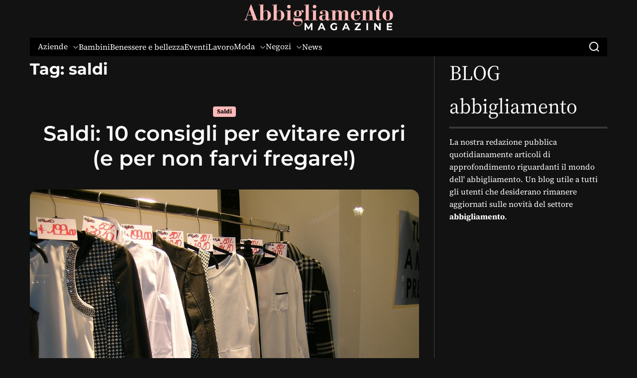

--- FILE ---
content_type: text/html; charset=UTF-8
request_url: https://abbigliamentomagazine.it/tag/saldi/
body_size: 9215
content:
    <!doctype html>
<html lang="it-IT"data-theme='dark'>
    <head>
        <meta charset="UTF-8">
        <meta name="viewport" content="width=device-width, initial-scale=1"/>
        <link rel="profile" href="https://gmpg.org/xfn/11">

        <title>saldi &#8211; Abbigliamento Magazine</title>
<meta name='robots' content='max-image-preview:large' />
	<style>img:is([sizes="auto" i], [sizes^="auto," i]) { contain-intrinsic-size: 3000px 1500px }</style>
	<link rel="alternate" type="application/rss+xml" title="Abbigliamento Magazine &raquo; Feed" href="https://abbigliamentomagazine.it/feed/" />
<link rel="alternate" type="application/rss+xml" title="Abbigliamento Magazine &raquo; saldi Feed del tag" href="https://abbigliamentomagazine.it/tag/saldi/feed/" />
<script>
window._wpemojiSettings = {"baseUrl":"https:\/\/s.w.org\/images\/core\/emoji\/16.0.1\/72x72\/","ext":".png","svgUrl":"https:\/\/s.w.org\/images\/core\/emoji\/16.0.1\/svg\/","svgExt":".svg","source":{"concatemoji":"https:\/\/abbigliamentomagazine.it\/wp-includes\/js\/wp-emoji-release.min.js?ver=6.8.3"}};
/*! This file is auto-generated */
!function(s,n){var o,i,e;function c(e){try{var t={supportTests:e,timestamp:(new Date).valueOf()};sessionStorage.setItem(o,JSON.stringify(t))}catch(e){}}function p(e,t,n){e.clearRect(0,0,e.canvas.width,e.canvas.height),e.fillText(t,0,0);var t=new Uint32Array(e.getImageData(0,0,e.canvas.width,e.canvas.height).data),a=(e.clearRect(0,0,e.canvas.width,e.canvas.height),e.fillText(n,0,0),new Uint32Array(e.getImageData(0,0,e.canvas.width,e.canvas.height).data));return t.every(function(e,t){return e===a[t]})}function u(e,t){e.clearRect(0,0,e.canvas.width,e.canvas.height),e.fillText(t,0,0);for(var n=e.getImageData(16,16,1,1),a=0;a<n.data.length;a++)if(0!==n.data[a])return!1;return!0}function f(e,t,n,a){switch(t){case"flag":return n(e,"\ud83c\udff3\ufe0f\u200d\u26a7\ufe0f","\ud83c\udff3\ufe0f\u200b\u26a7\ufe0f")?!1:!n(e,"\ud83c\udde8\ud83c\uddf6","\ud83c\udde8\u200b\ud83c\uddf6")&&!n(e,"\ud83c\udff4\udb40\udc67\udb40\udc62\udb40\udc65\udb40\udc6e\udb40\udc67\udb40\udc7f","\ud83c\udff4\u200b\udb40\udc67\u200b\udb40\udc62\u200b\udb40\udc65\u200b\udb40\udc6e\u200b\udb40\udc67\u200b\udb40\udc7f");case"emoji":return!a(e,"\ud83e\udedf")}return!1}function g(e,t,n,a){var r="undefined"!=typeof WorkerGlobalScope&&self instanceof WorkerGlobalScope?new OffscreenCanvas(300,150):s.createElement("canvas"),o=r.getContext("2d",{willReadFrequently:!0}),i=(o.textBaseline="top",o.font="600 32px Arial",{});return e.forEach(function(e){i[e]=t(o,e,n,a)}),i}function t(e){var t=s.createElement("script");t.src=e,t.defer=!0,s.head.appendChild(t)}"undefined"!=typeof Promise&&(o="wpEmojiSettingsSupports",i=["flag","emoji"],n.supports={everything:!0,everythingExceptFlag:!0},e=new Promise(function(e){s.addEventListener("DOMContentLoaded",e,{once:!0})}),new Promise(function(t){var n=function(){try{var e=JSON.parse(sessionStorage.getItem(o));if("object"==typeof e&&"number"==typeof e.timestamp&&(new Date).valueOf()<e.timestamp+604800&&"object"==typeof e.supportTests)return e.supportTests}catch(e){}return null}();if(!n){if("undefined"!=typeof Worker&&"undefined"!=typeof OffscreenCanvas&&"undefined"!=typeof URL&&URL.createObjectURL&&"undefined"!=typeof Blob)try{var e="postMessage("+g.toString()+"("+[JSON.stringify(i),f.toString(),p.toString(),u.toString()].join(",")+"));",a=new Blob([e],{type:"text/javascript"}),r=new Worker(URL.createObjectURL(a),{name:"wpTestEmojiSupports"});return void(r.onmessage=function(e){c(n=e.data),r.terminate(),t(n)})}catch(e){}c(n=g(i,f,p,u))}t(n)}).then(function(e){for(var t in e)n.supports[t]=e[t],n.supports.everything=n.supports.everything&&n.supports[t],"flag"!==t&&(n.supports.everythingExceptFlag=n.supports.everythingExceptFlag&&n.supports[t]);n.supports.everythingExceptFlag=n.supports.everythingExceptFlag&&!n.supports.flag,n.DOMReady=!1,n.readyCallback=function(){n.DOMReady=!0}}).then(function(){return e}).then(function(){var e;n.supports.everything||(n.readyCallback(),(e=n.source||{}).concatemoji?t(e.concatemoji):e.wpemoji&&e.twemoji&&(t(e.twemoji),t(e.wpemoji)))}))}((window,document),window._wpemojiSettings);
</script>
<style id='wp-emoji-styles-inline-css'>

	img.wp-smiley, img.emoji {
		display: inline !important;
		border: none !important;
		box-shadow: none !important;
		height: 1em !important;
		width: 1em !important;
		margin: 0 0.07em !important;
		vertical-align: -0.1em !important;
		background: none !important;
		padding: 0 !important;
	}
</style>
<link rel='stylesheet' id='wp-block-library-css' href='https://abbigliamentomagazine.it/wp-includes/css/dist/block-library/style.min.css?ver=6.8.3' media='all' />
<style id='wp-block-library-theme-inline-css'>
.wp-block-audio :where(figcaption){color:#555;font-size:13px;text-align:center}.is-dark-theme .wp-block-audio :where(figcaption){color:#ffffffa6}.wp-block-audio{margin:0 0 1em}.wp-block-code{border:1px solid #ccc;border-radius:4px;font-family:Menlo,Consolas,monaco,monospace;padding:.8em 1em}.wp-block-embed :where(figcaption){color:#555;font-size:13px;text-align:center}.is-dark-theme .wp-block-embed :where(figcaption){color:#ffffffa6}.wp-block-embed{margin:0 0 1em}.blocks-gallery-caption{color:#555;font-size:13px;text-align:center}.is-dark-theme .blocks-gallery-caption{color:#ffffffa6}:root :where(.wp-block-image figcaption){color:#555;font-size:13px;text-align:center}.is-dark-theme :root :where(.wp-block-image figcaption){color:#ffffffa6}.wp-block-image{margin:0 0 1em}.wp-block-pullquote{border-bottom:4px solid;border-top:4px solid;color:currentColor;margin-bottom:1.75em}.wp-block-pullquote cite,.wp-block-pullquote footer,.wp-block-pullquote__citation{color:currentColor;font-size:.8125em;font-style:normal;text-transform:uppercase}.wp-block-quote{border-left:.25em solid;margin:0 0 1.75em;padding-left:1em}.wp-block-quote cite,.wp-block-quote footer{color:currentColor;font-size:.8125em;font-style:normal;position:relative}.wp-block-quote:where(.has-text-align-right){border-left:none;border-right:.25em solid;padding-left:0;padding-right:1em}.wp-block-quote:where(.has-text-align-center){border:none;padding-left:0}.wp-block-quote.is-large,.wp-block-quote.is-style-large,.wp-block-quote:where(.is-style-plain){border:none}.wp-block-search .wp-block-search__label{font-weight:700}.wp-block-search__button{border:1px solid #ccc;padding:.375em .625em}:where(.wp-block-group.has-background){padding:1.25em 2.375em}.wp-block-separator.has-css-opacity{opacity:.4}.wp-block-separator{border:none;border-bottom:2px solid;margin-left:auto;margin-right:auto}.wp-block-separator.has-alpha-channel-opacity{opacity:1}.wp-block-separator:not(.is-style-wide):not(.is-style-dots){width:100px}.wp-block-separator.has-background:not(.is-style-dots){border-bottom:none;height:1px}.wp-block-separator.has-background:not(.is-style-wide):not(.is-style-dots){height:2px}.wp-block-table{margin:0 0 1em}.wp-block-table td,.wp-block-table th{word-break:normal}.wp-block-table :where(figcaption){color:#555;font-size:13px;text-align:center}.is-dark-theme .wp-block-table :where(figcaption){color:#ffffffa6}.wp-block-video :where(figcaption){color:#555;font-size:13px;text-align:center}.is-dark-theme .wp-block-video :where(figcaption){color:#ffffffa6}.wp-block-video{margin:0 0 1em}:root :where(.wp-block-template-part.has-background){margin-bottom:0;margin-top:0;padding:1.25em 2.375em}
</style>
<style id='classic-theme-styles-inline-css'>
/*! This file is auto-generated */
.wp-block-button__link{color:#fff;background-color:#32373c;border-radius:9999px;box-shadow:none;text-decoration:none;padding:calc(.667em + 2px) calc(1.333em + 2px);font-size:1.125em}.wp-block-file__button{background:#32373c;color:#fff;text-decoration:none}
</style>
<style id='global-styles-inline-css'>
:root{--wp--preset--aspect-ratio--square: 1;--wp--preset--aspect-ratio--4-3: 4/3;--wp--preset--aspect-ratio--3-4: 3/4;--wp--preset--aspect-ratio--3-2: 3/2;--wp--preset--aspect-ratio--2-3: 2/3;--wp--preset--aspect-ratio--16-9: 16/9;--wp--preset--aspect-ratio--9-16: 9/16;--wp--preset--color--black: #000000;--wp--preset--color--cyan-bluish-gray: #abb8c3;--wp--preset--color--white: #ffffff;--wp--preset--color--pale-pink: #f78da7;--wp--preset--color--vivid-red: #cf2e2e;--wp--preset--color--luminous-vivid-orange: #ff6900;--wp--preset--color--luminous-vivid-amber: #fcb900;--wp--preset--color--light-green-cyan: #7bdcb5;--wp--preset--color--vivid-green-cyan: #00d084;--wp--preset--color--pale-cyan-blue: #8ed1fc;--wp--preset--color--vivid-cyan-blue: #0693e3;--wp--preset--color--vivid-purple: #9b51e0;--wp--preset--gradient--vivid-cyan-blue-to-vivid-purple: linear-gradient(135deg,rgba(6,147,227,1) 0%,rgb(155,81,224) 100%);--wp--preset--gradient--light-green-cyan-to-vivid-green-cyan: linear-gradient(135deg,rgb(122,220,180) 0%,rgb(0,208,130) 100%);--wp--preset--gradient--luminous-vivid-amber-to-luminous-vivid-orange: linear-gradient(135deg,rgba(252,185,0,1) 0%,rgba(255,105,0,1) 100%);--wp--preset--gradient--luminous-vivid-orange-to-vivid-red: linear-gradient(135deg,rgba(255,105,0,1) 0%,rgb(207,46,46) 100%);--wp--preset--gradient--very-light-gray-to-cyan-bluish-gray: linear-gradient(135deg,rgb(238,238,238) 0%,rgb(169,184,195) 100%);--wp--preset--gradient--cool-to-warm-spectrum: linear-gradient(135deg,rgb(74,234,220) 0%,rgb(151,120,209) 20%,rgb(207,42,186) 40%,rgb(238,44,130) 60%,rgb(251,105,98) 80%,rgb(254,248,76) 100%);--wp--preset--gradient--blush-light-purple: linear-gradient(135deg,rgb(255,206,236) 0%,rgb(152,150,240) 100%);--wp--preset--gradient--blush-bordeaux: linear-gradient(135deg,rgb(254,205,165) 0%,rgb(254,45,45) 50%,rgb(107,0,62) 100%);--wp--preset--gradient--luminous-dusk: linear-gradient(135deg,rgb(255,203,112) 0%,rgb(199,81,192) 50%,rgb(65,88,208) 100%);--wp--preset--gradient--pale-ocean: linear-gradient(135deg,rgb(255,245,203) 0%,rgb(182,227,212) 50%,rgb(51,167,181) 100%);--wp--preset--gradient--electric-grass: linear-gradient(135deg,rgb(202,248,128) 0%,rgb(113,206,126) 100%);--wp--preset--gradient--midnight: linear-gradient(135deg,rgb(2,3,129) 0%,rgb(40,116,252) 100%);--wp--preset--font-size--small: 13px;--wp--preset--font-size--medium: 20px;--wp--preset--font-size--large: 36px;--wp--preset--font-size--x-large: 42px;--wp--preset--spacing--20: 0.44rem;--wp--preset--spacing--30: 0.67rem;--wp--preset--spacing--40: 1rem;--wp--preset--spacing--50: 1.5rem;--wp--preset--spacing--60: 2.25rem;--wp--preset--spacing--70: 3.38rem;--wp--preset--spacing--80: 5.06rem;--wp--preset--shadow--natural: 6px 6px 9px rgba(0, 0, 0, 0.2);--wp--preset--shadow--deep: 12px 12px 50px rgba(0, 0, 0, 0.4);--wp--preset--shadow--sharp: 6px 6px 0px rgba(0, 0, 0, 0.2);--wp--preset--shadow--outlined: 6px 6px 0px -3px rgba(255, 255, 255, 1), 6px 6px rgba(0, 0, 0, 1);--wp--preset--shadow--crisp: 6px 6px 0px rgba(0, 0, 0, 1);}:where(.is-layout-flex){gap: 0.5em;}:where(.is-layout-grid){gap: 0.5em;}body .is-layout-flex{display: flex;}.is-layout-flex{flex-wrap: wrap;align-items: center;}.is-layout-flex > :is(*, div){margin: 0;}body .is-layout-grid{display: grid;}.is-layout-grid > :is(*, div){margin: 0;}:where(.wp-block-columns.is-layout-flex){gap: 2em;}:where(.wp-block-columns.is-layout-grid){gap: 2em;}:where(.wp-block-post-template.is-layout-flex){gap: 1.25em;}:where(.wp-block-post-template.is-layout-grid){gap: 1.25em;}.has-black-color{color: var(--wp--preset--color--black) !important;}.has-cyan-bluish-gray-color{color: var(--wp--preset--color--cyan-bluish-gray) !important;}.has-white-color{color: var(--wp--preset--color--white) !important;}.has-pale-pink-color{color: var(--wp--preset--color--pale-pink) !important;}.has-vivid-red-color{color: var(--wp--preset--color--vivid-red) !important;}.has-luminous-vivid-orange-color{color: var(--wp--preset--color--luminous-vivid-orange) !important;}.has-luminous-vivid-amber-color{color: var(--wp--preset--color--luminous-vivid-amber) !important;}.has-light-green-cyan-color{color: var(--wp--preset--color--light-green-cyan) !important;}.has-vivid-green-cyan-color{color: var(--wp--preset--color--vivid-green-cyan) !important;}.has-pale-cyan-blue-color{color: var(--wp--preset--color--pale-cyan-blue) !important;}.has-vivid-cyan-blue-color{color: var(--wp--preset--color--vivid-cyan-blue) !important;}.has-vivid-purple-color{color: var(--wp--preset--color--vivid-purple) !important;}.has-black-background-color{background-color: var(--wp--preset--color--black) !important;}.has-cyan-bluish-gray-background-color{background-color: var(--wp--preset--color--cyan-bluish-gray) !important;}.has-white-background-color{background-color: var(--wp--preset--color--white) !important;}.has-pale-pink-background-color{background-color: var(--wp--preset--color--pale-pink) !important;}.has-vivid-red-background-color{background-color: var(--wp--preset--color--vivid-red) !important;}.has-luminous-vivid-orange-background-color{background-color: var(--wp--preset--color--luminous-vivid-orange) !important;}.has-luminous-vivid-amber-background-color{background-color: var(--wp--preset--color--luminous-vivid-amber) !important;}.has-light-green-cyan-background-color{background-color: var(--wp--preset--color--light-green-cyan) !important;}.has-vivid-green-cyan-background-color{background-color: var(--wp--preset--color--vivid-green-cyan) !important;}.has-pale-cyan-blue-background-color{background-color: var(--wp--preset--color--pale-cyan-blue) !important;}.has-vivid-cyan-blue-background-color{background-color: var(--wp--preset--color--vivid-cyan-blue) !important;}.has-vivid-purple-background-color{background-color: var(--wp--preset--color--vivid-purple) !important;}.has-black-border-color{border-color: var(--wp--preset--color--black) !important;}.has-cyan-bluish-gray-border-color{border-color: var(--wp--preset--color--cyan-bluish-gray) !important;}.has-white-border-color{border-color: var(--wp--preset--color--white) !important;}.has-pale-pink-border-color{border-color: var(--wp--preset--color--pale-pink) !important;}.has-vivid-red-border-color{border-color: var(--wp--preset--color--vivid-red) !important;}.has-luminous-vivid-orange-border-color{border-color: var(--wp--preset--color--luminous-vivid-orange) !important;}.has-luminous-vivid-amber-border-color{border-color: var(--wp--preset--color--luminous-vivid-amber) !important;}.has-light-green-cyan-border-color{border-color: var(--wp--preset--color--light-green-cyan) !important;}.has-vivid-green-cyan-border-color{border-color: var(--wp--preset--color--vivid-green-cyan) !important;}.has-pale-cyan-blue-border-color{border-color: var(--wp--preset--color--pale-cyan-blue) !important;}.has-vivid-cyan-blue-border-color{border-color: var(--wp--preset--color--vivid-cyan-blue) !important;}.has-vivid-purple-border-color{border-color: var(--wp--preset--color--vivid-purple) !important;}.has-vivid-cyan-blue-to-vivid-purple-gradient-background{background: var(--wp--preset--gradient--vivid-cyan-blue-to-vivid-purple) !important;}.has-light-green-cyan-to-vivid-green-cyan-gradient-background{background: var(--wp--preset--gradient--light-green-cyan-to-vivid-green-cyan) !important;}.has-luminous-vivid-amber-to-luminous-vivid-orange-gradient-background{background: var(--wp--preset--gradient--luminous-vivid-amber-to-luminous-vivid-orange) !important;}.has-luminous-vivid-orange-to-vivid-red-gradient-background{background: var(--wp--preset--gradient--luminous-vivid-orange-to-vivid-red) !important;}.has-very-light-gray-to-cyan-bluish-gray-gradient-background{background: var(--wp--preset--gradient--very-light-gray-to-cyan-bluish-gray) !important;}.has-cool-to-warm-spectrum-gradient-background{background: var(--wp--preset--gradient--cool-to-warm-spectrum) !important;}.has-blush-light-purple-gradient-background{background: var(--wp--preset--gradient--blush-light-purple) !important;}.has-blush-bordeaux-gradient-background{background: var(--wp--preset--gradient--blush-bordeaux) !important;}.has-luminous-dusk-gradient-background{background: var(--wp--preset--gradient--luminous-dusk) !important;}.has-pale-ocean-gradient-background{background: var(--wp--preset--gradient--pale-ocean) !important;}.has-electric-grass-gradient-background{background: var(--wp--preset--gradient--electric-grass) !important;}.has-midnight-gradient-background{background: var(--wp--preset--gradient--midnight) !important;}.has-small-font-size{font-size: var(--wp--preset--font-size--small) !important;}.has-medium-font-size{font-size: var(--wp--preset--font-size--medium) !important;}.has-large-font-size{font-size: var(--wp--preset--font-size--large) !important;}.has-x-large-font-size{font-size: var(--wp--preset--font-size--x-large) !important;}
:where(.wp-block-post-template.is-layout-flex){gap: 1.25em;}:where(.wp-block-post-template.is-layout-grid){gap: 1.25em;}
:where(.wp-block-columns.is-layout-flex){gap: 2em;}:where(.wp-block-columns.is-layout-grid){gap: 2em;}
:root :where(.wp-block-pullquote){font-size: 1.5em;line-height: 1.6;}
</style>
<link rel='stylesheet' id='magazinemax-google-fonts-css' href='https://abbigliamentomagazine.it/wp-content/fonts/f2c8dab540cd008f37688a430696181c.css?ver=1.0.0' media='all' />
<link rel='stylesheet' id='swiper-style-css' href='https://abbigliamentomagazine.it/wp-content/themes/magazinemax/assets/css/swiper-bundle.min.css?ver=1.0.0' media='all' />
<link rel='stylesheet' id='magazinemax-style-css' href='https://abbigliamentomagazine.it/wp-content/themes/magazinemax/style.css?ver=1.0.0' media='all' />
<style id='magazinemax-style-inline-css'>
                        @media (min-width: 1000px){
        .site-title {
        font-size: 70px;
        }
        }
                    @media (min-width: 1000px){
        .site-description {
        font-size: 21px;
        }
        }
                                                                                            
</style>
<link rel='stylesheet' id='magazinemax-night-style-css' href='https://abbigliamentomagazine.it/wp-content/themes/magazinemax/assets/css/dark-mode.css?ver=1.0.0' media='all' />
<style id='magazinemax-night-style-inline-css'>
                                
</style>
<link rel="https://api.w.org/" href="https://abbigliamentomagazine.it/wp-json/" /><link rel="alternate" title="JSON" type="application/json" href="https://abbigliamentomagazine.it/wp-json/wp/v2/tags/166" /><link rel="EditURI" type="application/rsd+xml" title="RSD" href="https://abbigliamentomagazine.it/xmlrpc.php?rsd" />
<meta name="generator" content="WordPress 6.8.3" />
    </head>

<body class="archive tag tag-saldi tag-166 wp-custom-logo wp-embed-responsive wp-theme-magazinemax hfeed  magazinemax-force-dark magazinemax-dark-mode has-sidebar right-sidebar">



<div id="page" class="site">

    <div id="theme-preloader-initialize" class="theme-preloader">
        <div class="theme-preloader-spinner theme-preloader-spinner-3">
            <div class="theme-preloader-throbber"></div>
        </div>
    </div>



    <a class="skip-link screen-reader-text" href="#site-main-content">Skip to content</a>



<header id="masthead"
        class="site-header theme-site-header header-has-height-none "         role="banner">
    <div class="masthead-bottom-header">
  <div class="wrapper">
    <div class="site-header-area site-header-top">
      
      <div class="site-branding">
            <div class="site-logo">
            <a href="https://abbigliamentomagazine.it/" class="custom-logo-link" rel="home"><img width="500" height="88" src="https://abbigliamentomagazine.it/wp-content/uploads/2024/04/abbigliamentomagazine-1.png" class="custom-logo" alt="Abbigliamento Magazine" decoding="async" srcset="https://abbigliamentomagazine.it/wp-content/uploads/2024/04/abbigliamentomagazine-1.png 500w, https://abbigliamentomagazine.it/wp-content/uploads/2024/04/abbigliamentomagazine-1-300x53.png 300w" sizes="(max-width: 500px) 100vw, 500px" /></a>        </div>
                <div class="screen-reader-text">
            <a href="https://abbigliamentomagazine.it/" rel="home">Abbigliamento Magazine</a>
        </div>
        </div><!-- .site-branding -->    </div>

    <div class="site-header-area site-header-bottom  has-sticky-header">
      <div class="site-header-wrapper">

        <div class="site-header-left">
          <div id="site-navigation" class="main-navigation theme-primary-menu">
                                <nav class="primary-menu-wrapper"
                        aria-label="Primary">
                      <ul class="primary-menu reset-list-style">
                          <li id="menu-item-695" class="menu-item menu-item-type-taxonomy menu-item-object-category menu-item-has-children menu-item-695"><a href="https://abbigliamentomagazine.it/category/aziende/">Aziende<span class="icon"><svg class="svg-icon" aria-hidden="true" role="img" focusable="false" xmlns="http://www.w3.org/2000/svg" width="16" height="16" viewBox="0 0 16 16"><path fill="currentColor" d="M1.646 4.646a.5.5 0 0 1 .708 0L8 10.293l5.646-5.647a.5.5 0 0 1 .708.708l-6 6a.5.5 0 0 1-.708 0l-6-6a.5.5 0 0 1 0-.708z"></path></svg></span></a>
<ul class="sub-menu">
	<li id="menu-item-710" class="menu-item menu-item-type-taxonomy menu-item-object-category menu-item-710"><a href="https://abbigliamentomagazine.it/category/startup-e-innovazione/">Startup e innovazione</a></li>
</ul>
</li>
<li id="menu-item-696" class="menu-item menu-item-type-taxonomy menu-item-object-category menu-item-696"><a href="https://abbigliamentomagazine.it/category/bambini/">Bambini</a></li>
<li id="menu-item-697" class="menu-item menu-item-type-taxonomy menu-item-object-category menu-item-697"><a href="https://abbigliamentomagazine.it/category/benessere-e-bellezza/">Benessere e bellezza</a></li>
<li id="menu-item-702" class="menu-item menu-item-type-taxonomy menu-item-object-category menu-item-702"><a href="https://abbigliamentomagazine.it/category/eventi/">Eventi</a></li>
<li id="menu-item-704" class="menu-item menu-item-type-taxonomy menu-item-object-category menu-item-704"><a href="https://abbigliamentomagazine.it/category/lavoro/">Lavoro</a></li>
<li id="menu-item-705" class="menu-item menu-item-type-taxonomy menu-item-object-category menu-item-has-children menu-item-705"><a href="https://abbigliamentomagazine.it/category/moda/">Moda<span class="icon"><svg class="svg-icon" aria-hidden="true" role="img" focusable="false" xmlns="http://www.w3.org/2000/svg" width="16" height="16" viewBox="0 0 16 16"><path fill="currentColor" d="M1.646 4.646a.5.5 0 0 1 .708 0L8 10.293l5.646-5.647a.5.5 0 0 1 .708.708l-6 6a.5.5 0 0 1-.708 0l-6-6a.5.5 0 0 1 0-.708z"></path></svg></span></a>
<ul class="sub-menu">
	<li id="menu-item-694" class="menu-item menu-item-type-taxonomy menu-item-object-category menu-item-has-children menu-item-694"><a href="https://abbigliamentomagazine.it/category/accessori/">Accessori<span class="icon"><svg class="svg-icon" aria-hidden="true" role="img" focusable="false" xmlns="http://www.w3.org/2000/svg" width="16" height="16" viewBox="0 0 16 16"><path fill="currentColor" d="M1.646 4.646a.5.5 0 0 1 .708 0L8 10.293l5.646-5.647a.5.5 0 0 1 .708.708l-6 6a.5.5 0 0 1-.708 0l-6-6a.5.5 0 0 1 0-.708z"></path></svg></span></a>
	<ul class="sub-menu">
		<li id="menu-item-698" class="menu-item menu-item-type-taxonomy menu-item-object-category menu-item-698"><a href="https://abbigliamentomagazine.it/category/borse/">Borse</a></li>
	</ul>
</li>
	<li id="menu-item-691" class="menu-item menu-item-type-taxonomy menu-item-object-category menu-item-has-children menu-item-691"><a href="https://abbigliamentomagazine.it/category/abbigliamento/">Abbigliamento<span class="icon"><svg class="svg-icon" aria-hidden="true" role="img" focusable="false" xmlns="http://www.w3.org/2000/svg" width="16" height="16" viewBox="0 0 16 16"><path fill="currentColor" d="M1.646 4.646a.5.5 0 0 1 .708 0L8 10.293l5.646-5.647a.5.5 0 0 1 .708.708l-6 6a.5.5 0 0 1-.708 0l-6-6a.5.5 0 0 1 0-.708z"></path></svg></span></a>
	<ul class="sub-menu">
		<li id="menu-item-692" class="menu-item menu-item-type-taxonomy menu-item-object-category menu-item-692"><a href="https://abbigliamentomagazine.it/category/abbigliamento-da-lavoro/">Abbigliamento da lavoro</a></li>
		<li id="menu-item-693" class="menu-item menu-item-type-taxonomy menu-item-object-category menu-item-693"><a href="https://abbigliamentomagazine.it/category/abbigliamento-trekking/">Abbigliamento Trekking</a></li>
		<li id="menu-item-703" class="menu-item menu-item-type-taxonomy menu-item-object-category menu-item-703"><a href="https://abbigliamentomagazine.it/category/intimo/">Intimo</a></li>
	</ul>
</li>
	<li id="menu-item-699" class="menu-item menu-item-type-taxonomy menu-item-object-category menu-item-has-children menu-item-699"><a href="https://abbigliamentomagazine.it/category/calzature/">Calzature<span class="icon"><svg class="svg-icon" aria-hidden="true" role="img" focusable="false" xmlns="http://www.w3.org/2000/svg" width="16" height="16" viewBox="0 0 16 16"><path fill="currentColor" d="M1.646 4.646a.5.5 0 0 1 .708 0L8 10.293l5.646-5.647a.5.5 0 0 1 .708.708l-6 6a.5.5 0 0 1-.708 0l-6-6a.5.5 0 0 1 0-.708z"></path></svg></span></a>
	<ul class="sub-menu">
		<li id="menu-item-709" class="menu-item menu-item-type-taxonomy menu-item-object-category menu-item-709"><a href="https://abbigliamentomagazine.it/category/scarpe/">Scarpe</a></li>
	</ul>
</li>
	<li id="menu-item-711" class="menu-item menu-item-type-taxonomy menu-item-object-category menu-item-711"><a href="https://abbigliamentomagazine.it/category/stilisti/">Stilisti</a></li>
</ul>
</li>
<li id="menu-item-706" class="menu-item menu-item-type-taxonomy menu-item-object-category menu-item-has-children menu-item-706"><a href="https://abbigliamentomagazine.it/category/negozi/">Negozi<span class="icon"><svg class="svg-icon" aria-hidden="true" role="img" focusable="false" xmlns="http://www.w3.org/2000/svg" width="16" height="16" viewBox="0 0 16 16"><path fill="currentColor" d="M1.646 4.646a.5.5 0 0 1 .708 0L8 10.293l5.646-5.647a.5.5 0 0 1 .708.708l-6 6a.5.5 0 0 1-.708 0l-6-6a.5.5 0 0 1 0-.708z"></path></svg></span></a>
<ul class="sub-menu">
	<li id="menu-item-700" class="menu-item menu-item-type-taxonomy menu-item-object-category menu-item-700"><a href="https://abbigliamentomagazine.it/category/cashmere/">Cashmere</a></li>
	<li id="menu-item-701" class="menu-item menu-item-type-taxonomy menu-item-object-category menu-item-701"><a href="https://abbigliamentomagazine.it/category/collezioni/">Collezioni</a></li>
	<li id="menu-item-708" class="menu-item menu-item-type-taxonomy menu-item-object-category menu-item-708"><a href="https://abbigliamentomagazine.it/category/saldi/">Saldi</a></li>
	<li id="menu-item-712" class="menu-item menu-item-type-taxonomy menu-item-object-category menu-item-712"><a href="https://abbigliamentomagazine.it/category/taglie-forti/">Taglie forti</a></li>
	<li id="menu-item-713" class="menu-item menu-item-type-taxonomy menu-item-object-category menu-item-713"><a href="https://abbigliamentomagazine.it/category/tessuti-ecologici/">Tessuti ecologici</a></li>
</ul>
</li>
<li id="menu-item-707" class="menu-item menu-item-type-taxonomy menu-item-object-category menu-item-707"><a href="https://abbigliamentomagazine.it/category/news/">News</a></li>
                      </ul>
                  </nav><!-- .primary-menu-wrapper -->
                            </div><!-- .main-navigation -->
        </div>

        <div class="site-header-right">
          
          
          
          <button id="theme-toggle-search-button"
                  class="theme-button theme-button-transparent theme-button-search" aria-expanded="false"
                  aria-controls="theme-header-search">
              <span class="screen-reader-text">Search</span>
              <svg class="svg-icon" aria-hidden="true" role="img" focusable="false" xmlns="http://www.w3.org/2000/svg" width="23" height="23" viewBox="0 0 23 23"><path fill="currentColor" d="M38.710696,48.0601792 L43,52.3494831 L41.3494831,54 L37.0601792,49.710696 C35.2632422,51.1481185 32.9839107,52.0076499 30.5038249,52.0076499 C24.7027226,52.0076499 20,47.3049272 20,41.5038249 C20,35.7027226 24.7027226,31 30.5038249,31 C36.3049272,31 41.0076499,35.7027226 41.0076499,41.5038249 C41.0076499,43.9839107 40.1481185,46.2632422 38.710696,48.0601792 Z M36.3875844,47.1716785 C37.8030221,45.7026647 38.6734666,43.7048964 38.6734666,41.5038249 C38.6734666,36.9918565 35.0157934,33.3341833 30.5038249,33.3341833 C25.9918565,33.3341833 22.3341833,36.9918565 22.3341833,41.5038249 C22.3341833,46.0157934 25.9918565,49.6734666 30.5038249,49.6734666 C32.7048964,49.6734666 34.7026647,48.8030221 36.1716785,47.3875844 C36.2023931,47.347638 36.2360451,47.3092237 36.2726343,47.2726343 C36.3092237,47.2360451 36.347638,47.2023931 36.3875844,47.1716785 Z" transform="translate(-20 -31)" /></svg>          </button>

          <button id="theme-toggle-offcanvas-button"
                  class="hide-on-desktop theme-button theme-button-transparent theme-button-offcanvas"
                  aria-expanded="false" aria-controls="theme-offcanvas-navigation">
              <span class="screen-reader-text">Menu</span>
              <span class="toggle-icon"><svg class="svg-icon" aria-hidden="true" role="img" focusable="false" xmlns="http://www.w3.org/2000/svg" width="20" height="20" viewBox="0 0 20 20"><path fill="currentColor" d="M1 3v2h18V3zm0 8h18V9H1zm0 6h18v-2H1z" /></svg></span>
          </button>
        </div>

      </div>
    </div>
  </div>
</div></header><!-- #masthead -->


    <div id="site-main-content" class="site-content-area">


    <main id="site-content" role="main">
        <div class="wrapper">
            <div id="primary" class="content-area theme-sticky-component">

                
                    <header class="page-header">
                        <h1 class="page-title mb-30">Tag: <span>saldi</span></h1>                    </header><!-- .page-header -->

                    <div class="magazinemax-article-wrapper magazinemax-archive_style_1"><article id="post-269" class=" image-hover post-269 post type-post status-publish format-standard has-post-thumbnail hentry category-saldi tag-saldi tag-saldi-estivi">

    <div class="article-block-wrapper">

        
    <header class="entry-header">

                    <div class="entry-meta entry-meta-top">
                <div class="entry-meta-item entry-meta-categories"><a href="https://abbigliamentomagazine.it/category/saldi/" rel="category tag">Saldi</a></div>            </div>
        
        <h2 class="entry-title entry-title-big"><a href="https://abbigliamentomagazine.it/saldi-10-consigli-per-evitare-errori-e-per-non-farvi-fregare/">Saldi: 10 consigli per evitare errori (e per non farvi fregare!)</a></h2>
                    <div class="entry-meta mb-8">
                        <ul class="entry-meta reset-list-style">
            
        </ul>
                    </div><!-- .entry-meta -->
        
    </header><!-- .entry-header -->

    <div class="entry-image">

        <a href="https://abbigliamentomagazine.it/saldi-10-consigli-per-evitare-errori-e-per-non-farvi-fregare/" title="Saldi: 10 consigli per evitare errori (e per non farvi fregare!)">
            <img width="960" height="720" src="https://abbigliamentomagazine.it/wp-content/uploads/2018/07/saldi.jpg" class="attachment-full size-full wp-post-image" alt="" decoding="async" fetchpriority="high" srcset="https://abbigliamentomagazine.it/wp-content/uploads/2018/07/saldi.jpg 960w, https://abbigliamentomagazine.it/wp-content/uploads/2018/07/saldi-300x225.jpg 300w, https://abbigliamentomagazine.it/wp-content/uploads/2018/07/saldi-768x576.jpg 768w, https://abbigliamentomagazine.it/wp-content/uploads/2018/07/saldi-465x349.jpg 465w, https://abbigliamentomagazine.it/wp-content/uploads/2018/07/saldi-667x500.jpg 667w" sizes="(max-width: 960px) 100vw, 960px" />        </a>

            </div><!-- .entry-image -->

        <div class="entry-summary">
            <p>I saldi estivi hanno già preso il via in Sicilia e in Basilicata e da sabato 7 luglio 2018 anche tutte le altre regioni italiane <a href="https://abbigliamentomagazine.it/saldi-10-consigli-per-evitare-errori-e-per-non-farvi-fregare/" class="read-more-link">[Read More&#8230;]</a></p>
        </div><!-- .entry-content -->

                    <footer class="entry-meta entry-meta-footer">
                <span class="tags-links hide-on-mobile">Tagged <a href="https://abbigliamentomagazine.it/tag/saldi/" rel="tag">saldi</a>, <a href="https://abbigliamentomagazine.it/tag/saldi-estivi/" rel="tag">saldi estivi</a></span>            </footer>
        
    </div><!-- .article-block-wrapper -->

</article><!-- #post-269 --></div><!-- .magazinemax-article-wrapper --><div class="magazinemax-nav-pagination">
    </div>
            </div> <!-- #primary -->

            
<aside id="secondary" class="widget-area theme-sticky-component">
    <div id="text-3" class="widget widget-panel widget_text"><div class="widget-content"><h3 class="widget-title">BLOG abbigliamento</h3>			<div class="textwidget">La nostra redazione pubblica quotidianamente articoli di approfondimento riguardanti il mondo dell' abbigliamento. Un blog utile a tutti gli utenti che desiderano rimanere aggiornati sulle novità del settore <strong>abbigliamento</strong>.<br /></div>
		</div></div><div id="text-4" class="widget widget-panel widget_text"><div class="widget-content">			<div class="textwidget"><iframe src="http://www.facebook.com/plugins/likebox.php?href=http%3A%2F%2Fwww.facebook.com%2Fpages%2FMagazine-Blog-Network%2F143596655671591%3Fref%3Dsgm&amp;width=250&amp;colorscheme=light&amp;connections=10&amp;stream=false&amp;header=true&amp;height=287" scrolling="no" frameborder="0" style="border:none; overflow:hidden; width:100%; height:287px;" allowTransparency="true"></iframe></div>
		</div></div><div id="linkcat-2" class="widget widget-panel widget_links"><div class="widget-content"><h3 class="widget-title">Risorse utili</h3>
	<ul class='xoxo blogroll'>
<li><a href="http://dobleonadaapparel.com/shop/" title="Doble o nada">Doble o nada</a></li>

	</ul>
</div></div>
<div id="text-7" class="widget widget-panel widget_text"><div class="widget-content">			<div class="textwidget"><iframe src="http://www.facebook.com/plugins/likebox.php?href=http%3A%2F%2Fwww.facebook.com%2Fpages%2FMagazine-Blog-Network%2F143596655671591%3Fref%3Dsgm&amp;width=250&amp;colorscheme=light&amp;connections=10&amp;stream=false&amp;header=true&amp;height=287" scrolling="no" frameborder="0" style="border:none; overflow:hidden; width:100%; height:287px;" allowTransparency="true"></iframe></div>
		</div></div><div id="linkcat-2" class="widget widget-panel widget_links"><div class="widget-content"><h3 class="widget-title">Risorse utili</h3>
	<ul class='xoxo blogroll'>
<li><a href="http://dobleonadaapparel.com/shop/" title="Doble o nada">Doble o nada</a></li>

	</ul>
</div></div>

		<div id="recent-posts-2" class="widget widget-panel widget_recent_entries"><div class="widget-content">
		<h3 class="widget-title">abbigliamento ARTICOLI</h3>
		<ul>
											<li>
					<a href="https://abbigliamentomagazine.it/perche-i-brand-scelgono-tedesco-showroom-a-napoli-come-base-per-la-loro-espansione-internazionale/">Perché i Brand scelgono Tedesco Showroom a Napoli come base per la loro espansione internazionale</a>
									</li>
											<li>
					<a href="https://abbigliamentomagazine.it/private-sales-jammy-dude-porta-il-suo-universo-esclusivo-a-napoli-con-una-nuova-luxury-multibrand-sale/">Private Sales, Jammy Dude porta il suo universo esclusivo a Napoli con una nuova Luxury Multibrand Sale</a>
									</li>
											<li>
					<a href="https://abbigliamentomagazine.it/pantaloni-eleganti-da-donna-la-proposta-di-twinset/">Pantaloni eleganti da donna: la proposta di Twinset</a>
									</li>
											<li>
					<a href="https://abbigliamentomagazine.it/moda-etica-7-brand-sostenibili/">Moda etica: 7 Brand sostenibili</a>
									</li>
											<li>
					<a href="https://abbigliamentomagazine.it/tinture-naturali-fai-da-te-colora-i-tuoi-tessuti-in-modo-ecologico-ed-eco-friendly/">Tinture Naturali Fai da Te: Colora i Tuoi Tessuti in Modo Ecologico ed Eco-Friendly</a>
									</li>
					</ul>

		</div></div><div id="block-3" class="widget widget-panel widget_block"><div class="widget-content"><ul class="wp-block-page-list"><li class="wp-block-pages-list__item"><a class="wp-block-pages-list__item__link" href="https://abbigliamentomagazine.it/aziende-abbigliamento/">Aziende Abbigliamento</a></li><li class="wp-block-pages-list__item"><a class="wp-block-pages-list__item__link" href="https://abbigliamentomagazine.it/chi-siamo/">Chi siamo</a></li><li class="wp-block-pages-list__item"><a class="wp-block-pages-list__item__link" href="https://abbigliamentomagazine.it/informativa-cookie/">INFORMATIVA COOKIE</a></li><li class="wp-block-pages-list__item"><a class="wp-block-pages-list__item__link" href="https://abbigliamentomagazine.it/privacy-policy/">PRIVACY POLICY</a></li><li class="wp-block-pages-list__item"><a class="wp-block-pages-list__item__link" href="https://abbigliamentomagazine.it/siti-abbigliamento/">Siti abbigliamento</a></li></ul></div></div></aside><!-- #secondary -->
        </div>
    </main> <!-- #site-content-->


</div><!--site-content-area-->


<footer id="colophon" class="site-footer  "   >

            <div class="theme-footer-bottom">
    <div class="wrapper">
        <div class="theme-author-credit">
            <span class="theme-copyright-info">
                Powered by Ariaperta Online - P. IVA 01865490971 2026 magazinemax.            </span><!-- .theme-copyright-info -->
            <span class="theme-credit-info">Designed &amp; Developed by <a href="https://themeinwp.com/" target = "_blank" rel="designer">ThemeinWP Team</a></span>
        </div><!-- .theme-author-credit-->
            </div>
</div><!-- .theme-footer-bottom-->

            <a id="theme-scroll-to-start" href="javascript:void(0)">
            <span class="screen-reader-text">Scroll to top</span>
            <svg class="svg-icon" aria-hidden="true" role="img" focusable="false" xmlns="http://www.w3.org/2000/svg" width="27" height="50" viewBox="0 0 55 100"><path fill="currentColor" d="M0 0 L30 32 L60 0"></path><path fill="currentColor" d="M0 20 L30 52 L60 20"></path><path fill="currentColor" d="M0 40 L30 72 L60 40"></path></svg>        </a>
            </footer><!-- #colophon -->






<div class="theme-offcanvas-panel theme-offcanvas-panel-menu">
    <div class="theme-offcanvas-header">
        <button id="theme-offcanvas-close" class="theme-button theme-button-transparent" aria-expanded="false">
            <span class="screen-reader-text">Close</span>
            <svg class="svg-icon" aria-hidden="true" role="img" focusable="false" xmlns="http://www.w3.org/2000/svg" width="24" height="24" viewBox="0 0 24 24"><path fill="currentColor" d="M18.717 6.697l-1.414-1.414-5.303 5.303-5.303-5.303-1.414 1.414 5.303 5.303-5.303 5.303 1.414 1.414 5.303-5.303 5.303 5.303 1.414-1.414-5.303-5.303z" /></svg>        </button><!-- .nav-toggle -->
    </div>

    <div class="theme-offcanvas-content">
        <nav aria-label="Mobile" role="navigation">
            <ul id="theme-offcanvas-navigation" class="theme-offcanvas-menu reset-list-style">
                
                    <li class="menu-item menu-item-type-taxonomy menu-item-object-category menu-item-has-children menu-item-695"><div class="ancestor-wrapper"><a href="https://abbigliamentomagazine.it/category/aziende/">Aziende</a><button class="theme-button sub-menu-toggle theme-button-transparent" data-toggle-target=".theme-offcanvas-menu .menu-item-695 > .sub-menu" data-toggle-duration="250" aria-expanded="false"><span class="screen-reader-text">Show sub menu</span><svg class="svg-icon" aria-hidden="true" role="img" focusable="false" xmlns="http://www.w3.org/2000/svg" width="16" height="16" viewBox="0 0 16 16"><path fill="currentColor" d="M1.646 4.646a.5.5 0 0 1 .708 0L8 10.293l5.646-5.647a.5.5 0 0 1 .708.708l-6 6a.5.5 0 0 1-.708 0l-6-6a.5.5 0 0 1 0-.708z"></path></svg></button></div><!-- .ancestor-wrapper -->
<ul class="sub-menu">
	<li class="menu-item menu-item-type-taxonomy menu-item-object-category menu-item-710"><div class="ancestor-wrapper"><a href="https://abbigliamentomagazine.it/category/startup-e-innovazione/">Startup e innovazione</a></div><!-- .ancestor-wrapper --></li>
</ul>
</li>
<li class="menu-item menu-item-type-taxonomy menu-item-object-category menu-item-696"><div class="ancestor-wrapper"><a href="https://abbigliamentomagazine.it/category/bambini/">Bambini</a></div><!-- .ancestor-wrapper --></li>
<li class="menu-item menu-item-type-taxonomy menu-item-object-category menu-item-697"><div class="ancestor-wrapper"><a href="https://abbigliamentomagazine.it/category/benessere-e-bellezza/">Benessere e bellezza</a></div><!-- .ancestor-wrapper --></li>
<li class="menu-item menu-item-type-taxonomy menu-item-object-category menu-item-702"><div class="ancestor-wrapper"><a href="https://abbigliamentomagazine.it/category/eventi/">Eventi</a></div><!-- .ancestor-wrapper --></li>
<li class="menu-item menu-item-type-taxonomy menu-item-object-category menu-item-704"><div class="ancestor-wrapper"><a href="https://abbigliamentomagazine.it/category/lavoro/">Lavoro</a></div><!-- .ancestor-wrapper --></li>
<li class="menu-item menu-item-type-taxonomy menu-item-object-category menu-item-has-children menu-item-705"><div class="ancestor-wrapper"><a href="https://abbigliamentomagazine.it/category/moda/">Moda</a><button class="theme-button sub-menu-toggle theme-button-transparent" data-toggle-target=".theme-offcanvas-menu .menu-item-705 > .sub-menu" data-toggle-duration="250" aria-expanded="false"><span class="screen-reader-text">Show sub menu</span><svg class="svg-icon" aria-hidden="true" role="img" focusable="false" xmlns="http://www.w3.org/2000/svg" width="16" height="16" viewBox="0 0 16 16"><path fill="currentColor" d="M1.646 4.646a.5.5 0 0 1 .708 0L8 10.293l5.646-5.647a.5.5 0 0 1 .708.708l-6 6a.5.5 0 0 1-.708 0l-6-6a.5.5 0 0 1 0-.708z"></path></svg></button></div><!-- .ancestor-wrapper -->
<ul class="sub-menu">
	<li class="menu-item menu-item-type-taxonomy menu-item-object-category menu-item-has-children menu-item-694"><div class="ancestor-wrapper"><a href="https://abbigliamentomagazine.it/category/accessori/">Accessori</a><button class="theme-button sub-menu-toggle theme-button-transparent" data-toggle-target=".theme-offcanvas-menu .menu-item-694 > .sub-menu" data-toggle-duration="250" aria-expanded="false"><span class="screen-reader-text">Show sub menu</span><svg class="svg-icon" aria-hidden="true" role="img" focusable="false" xmlns="http://www.w3.org/2000/svg" width="16" height="16" viewBox="0 0 16 16"><path fill="currentColor" d="M1.646 4.646a.5.5 0 0 1 .708 0L8 10.293l5.646-5.647a.5.5 0 0 1 .708.708l-6 6a.5.5 0 0 1-.708 0l-6-6a.5.5 0 0 1 0-.708z"></path></svg></button></div><!-- .ancestor-wrapper -->
	<ul class="sub-menu">
		<li class="menu-item menu-item-type-taxonomy menu-item-object-category menu-item-698"><div class="ancestor-wrapper"><a href="https://abbigliamentomagazine.it/category/borse/">Borse</a></div><!-- .ancestor-wrapper --></li>
	</ul>
</li>
	<li class="menu-item menu-item-type-taxonomy menu-item-object-category menu-item-has-children menu-item-691"><div class="ancestor-wrapper"><a href="https://abbigliamentomagazine.it/category/abbigliamento/">Abbigliamento</a><button class="theme-button sub-menu-toggle theme-button-transparent" data-toggle-target=".theme-offcanvas-menu .menu-item-691 > .sub-menu" data-toggle-duration="250" aria-expanded="false"><span class="screen-reader-text">Show sub menu</span><svg class="svg-icon" aria-hidden="true" role="img" focusable="false" xmlns="http://www.w3.org/2000/svg" width="16" height="16" viewBox="0 0 16 16"><path fill="currentColor" d="M1.646 4.646a.5.5 0 0 1 .708 0L8 10.293l5.646-5.647a.5.5 0 0 1 .708.708l-6 6a.5.5 0 0 1-.708 0l-6-6a.5.5 0 0 1 0-.708z"></path></svg></button></div><!-- .ancestor-wrapper -->
	<ul class="sub-menu">
		<li class="menu-item menu-item-type-taxonomy menu-item-object-category menu-item-692"><div class="ancestor-wrapper"><a href="https://abbigliamentomagazine.it/category/abbigliamento-da-lavoro/">Abbigliamento da lavoro</a></div><!-- .ancestor-wrapper --></li>
		<li class="menu-item menu-item-type-taxonomy menu-item-object-category menu-item-693"><div class="ancestor-wrapper"><a href="https://abbigliamentomagazine.it/category/abbigliamento-trekking/">Abbigliamento Trekking</a></div><!-- .ancestor-wrapper --></li>
		<li class="menu-item menu-item-type-taxonomy menu-item-object-category menu-item-703"><div class="ancestor-wrapper"><a href="https://abbigliamentomagazine.it/category/intimo/">Intimo</a></div><!-- .ancestor-wrapper --></li>
	</ul>
</li>
	<li class="menu-item menu-item-type-taxonomy menu-item-object-category menu-item-has-children menu-item-699"><div class="ancestor-wrapper"><a href="https://abbigliamentomagazine.it/category/calzature/">Calzature</a><button class="theme-button sub-menu-toggle theme-button-transparent" data-toggle-target=".theme-offcanvas-menu .menu-item-699 > .sub-menu" data-toggle-duration="250" aria-expanded="false"><span class="screen-reader-text">Show sub menu</span><svg class="svg-icon" aria-hidden="true" role="img" focusable="false" xmlns="http://www.w3.org/2000/svg" width="16" height="16" viewBox="0 0 16 16"><path fill="currentColor" d="M1.646 4.646a.5.5 0 0 1 .708 0L8 10.293l5.646-5.647a.5.5 0 0 1 .708.708l-6 6a.5.5 0 0 1-.708 0l-6-6a.5.5 0 0 1 0-.708z"></path></svg></button></div><!-- .ancestor-wrapper -->
	<ul class="sub-menu">
		<li class="menu-item menu-item-type-taxonomy menu-item-object-category menu-item-709"><div class="ancestor-wrapper"><a href="https://abbigliamentomagazine.it/category/scarpe/">Scarpe</a></div><!-- .ancestor-wrapper --></li>
	</ul>
</li>
	<li class="menu-item menu-item-type-taxonomy menu-item-object-category menu-item-711"><div class="ancestor-wrapper"><a href="https://abbigliamentomagazine.it/category/stilisti/">Stilisti</a></div><!-- .ancestor-wrapper --></li>
</ul>
</li>
<li class="menu-item menu-item-type-taxonomy menu-item-object-category menu-item-has-children menu-item-706"><div class="ancestor-wrapper"><a href="https://abbigliamentomagazine.it/category/negozi/">Negozi</a><button class="theme-button sub-menu-toggle theme-button-transparent" data-toggle-target=".theme-offcanvas-menu .menu-item-706 > .sub-menu" data-toggle-duration="250" aria-expanded="false"><span class="screen-reader-text">Show sub menu</span><svg class="svg-icon" aria-hidden="true" role="img" focusable="false" xmlns="http://www.w3.org/2000/svg" width="16" height="16" viewBox="0 0 16 16"><path fill="currentColor" d="M1.646 4.646a.5.5 0 0 1 .708 0L8 10.293l5.646-5.647a.5.5 0 0 1 .708.708l-6 6a.5.5 0 0 1-.708 0l-6-6a.5.5 0 0 1 0-.708z"></path></svg></button></div><!-- .ancestor-wrapper -->
<ul class="sub-menu">
	<li class="menu-item menu-item-type-taxonomy menu-item-object-category menu-item-700"><div class="ancestor-wrapper"><a href="https://abbigliamentomagazine.it/category/cashmere/">Cashmere</a></div><!-- .ancestor-wrapper --></li>
	<li class="menu-item menu-item-type-taxonomy menu-item-object-category menu-item-701"><div class="ancestor-wrapper"><a href="https://abbigliamentomagazine.it/category/collezioni/">Collezioni</a></div><!-- .ancestor-wrapper --></li>
	<li class="menu-item menu-item-type-taxonomy menu-item-object-category menu-item-708"><div class="ancestor-wrapper"><a href="https://abbigliamentomagazine.it/category/saldi/">Saldi</a></div><!-- .ancestor-wrapper --></li>
	<li class="menu-item menu-item-type-taxonomy menu-item-object-category menu-item-712"><div class="ancestor-wrapper"><a href="https://abbigliamentomagazine.it/category/taglie-forti/">Taglie forti</a></div><!-- .ancestor-wrapper --></li>
	<li class="menu-item menu-item-type-taxonomy menu-item-object-category menu-item-713"><div class="ancestor-wrapper"><a href="https://abbigliamentomagazine.it/category/tessuti-ecologici/">Tessuti ecologici</a></div><!-- .ancestor-wrapper --></li>
</ul>
</li>
<li class="menu-item menu-item-type-taxonomy menu-item-object-category menu-item-707"><div class="ancestor-wrapper"><a href="https://abbigliamentomagazine.it/category/news/">News</a></div><!-- .ancestor-wrapper --></li>

                    
            </ul><!-- .theme-offcanvas-navigation -->
        </nav>

        
    </div>
</div> <!-- theme-offcanvas-panel-menu -->

<div class="theme-search-panel">
    <div class="wrapper">
        <div id="theme-header-search" class="search-panel-wrapper">
            <form role="search" aria-label="Search for:" method="get" class="search-form" action="https://abbigliamentomagazine.it/">
				<label>
					<span class="screen-reader-text">Ricerca per:</span>
					<input type="search" class="search-field" placeholder="Cerca &hellip;" value="" name="s" />
				</label>
				<input type="submit" class="search-submit" value="Cerca" />
			</form>            <button id="magazinemax-search-canvas-close" class="theme-button theme-button-transparent search-close">
                <span class="screen-reader-text">
                    Close search                </span>
                <svg class="svg-icon" aria-hidden="true" role="img" focusable="false" xmlns="http://www.w3.org/2000/svg" width="24" height="24" viewBox="0 0 24 24"><path fill="currentColor" d="M18.717 6.697l-1.414-1.414-5.303 5.303-5.303-5.303-1.414 1.414 5.303 5.303-5.303 5.303 1.414 1.414 5.303-5.303 5.303 5.303 1.414-1.414-5.303-5.303z" /></svg>            </button><!-- .search-toggle -->
        </div>
    </div>
</div> <!-- theme-search-panel -->
</div><!-- #page -->


<script type="speculationrules">
{"prefetch":[{"source":"document","where":{"and":[{"href_matches":"\/*"},{"not":{"href_matches":["\/wp-*.php","\/wp-admin\/*","\/wp-content\/uploads\/*","\/wp-content\/*","\/wp-content\/plugins\/*","\/wp-content\/themes\/magazinemax\/*","\/*\\?(.+)"]}},{"not":{"selector_matches":"a[rel~=\"nofollow\"]"}},{"not":{"selector_matches":".no-prefetch, .no-prefetch a"}}]},"eagerness":"conservative"}]}
</script>
<script src="https://abbigliamentomagazine.it/wp-content/themes/magazinemax/assets/js/swiper-bundle.min.js?ver=1.0.0" id="swiper-script-js"></script>
<script src="https://abbigliamentomagazine.it/wp-content/themes/magazinemax/assets/js/headspace.js?ver=1.0.0" id="headspace-script-js"></script>
<script src="https://abbigliamentomagazine.it/wp-content/themes/magazinemax/assets/js/script.js?ver=1.0.0" id="magazinemax-script-js"></script>

</body>
</html>
